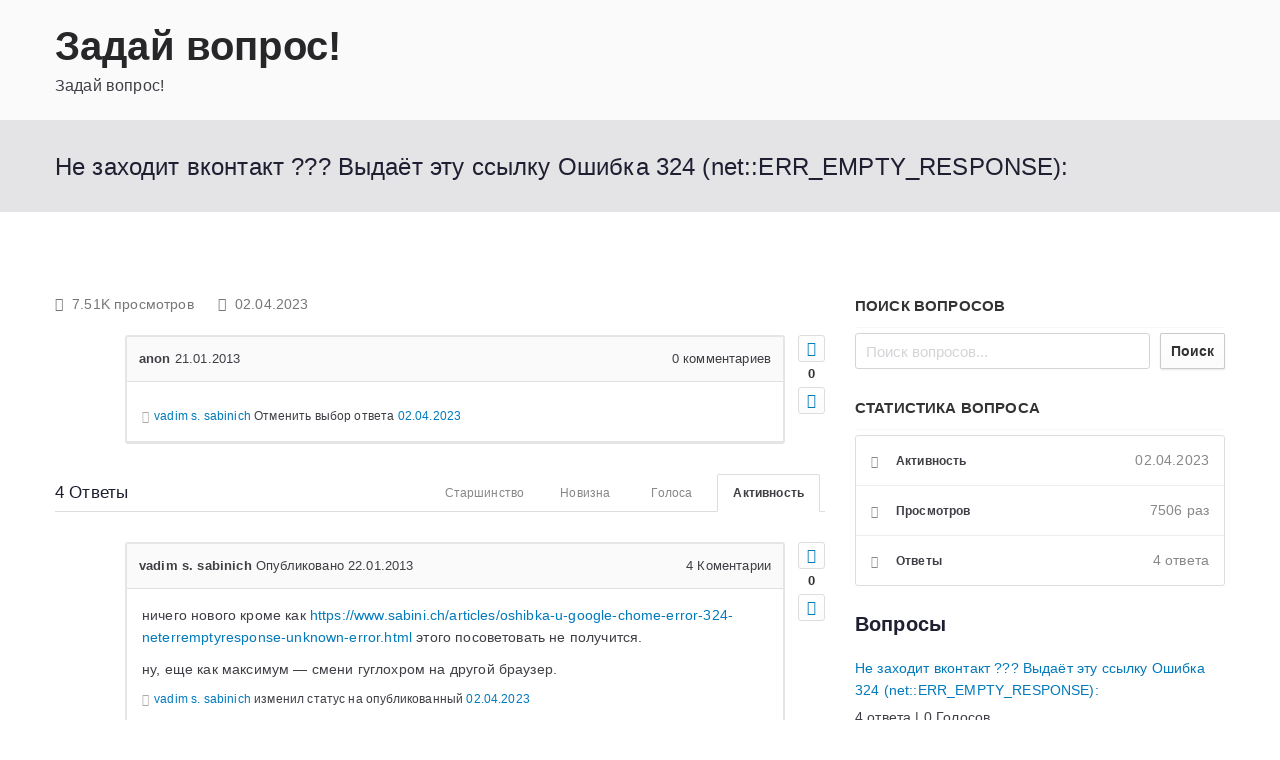

--- FILE ---
content_type: text/html; charset=UTF-8
request_url: https://ask.sabini.ch/q/1247-ne-zahodit-vkontakt-vydayot-etu-ssylku-oshibka-324-neterr_empty_response?order_by=active
body_size: 15485
content:

<!doctype html>
		<html lang="ru-RU">
		
	<head>

				<meta charset="UTF-8">
		<meta name="viewport" content="width=device-width, initial-scale=1">
		<link rel="profile" href="http://gmpg.org/xfn/11">
		
		<script type="text/javascript">var ajaxurl = "https://ask.sabini.ch/wp-admin/admin-ajax.php",ap_nonce = "89915ecfa2",apTemplateUrl = "https://ask.sabini.ch/wp-content/plugins/anspress-question-answer/templates/js-template";apQuestionID = "1247";aplang = {"loading":"\u0417\u0430\u0433\u0440\u0443\u0437\u043a\u0430...","sending":"\u041e\u0442\u043f\u0440\u0430\u0432\u043a\u0430 \u0437\u0430\u043f\u0440\u043e\u0441\u0430","file_size_error":"\u0420\u0430\u0437\u043c\u0435\u0440 \u0444\u0430\u0439\u043b\u0430 \u0431\u043e\u043b\u044c\u0448\u0435, \u0447\u0435\u043c 0.48 MB","attached_max":"\u0412\u044b \u0443\u0436\u0435 \u0443\u043a\u0430\u0437\u0430\u043b\u0438 \u043c\u0430\u043a\u0441\u0438\u043c\u0430\u043b\u044c\u043d\u043e\u0435 \u043a\u043e\u043b\u0438\u0447\u0435\u0441\u0442\u0432\u043e \u0440\u0430\u0437\u0440\u0435\u0448\u0435\u043d\u043d\u044b\u0445 \u0432\u043b\u043e\u0436\u0435\u043d\u0438\u0439","commented":"\u043e\u0441\u0442\u0430\u0432\u0438\u043b \u043a\u043e\u043c\u043c\u0435\u043d\u0442\u0430\u0440\u0438\u0439","comment":"\u041a\u043e\u043c\u0435\u043d\u0442\u0430\u0440\u0438\u0439","cancel":"\u041e\u0442\u043c\u0435\u043d\u0430","update":"\u041e\u0431\u043d\u043e\u0432\u0438\u0442\u044c","your_comment":"\u041d\u0430\u043f\u0438\u0441\u0430\u0442\u044c \u043a\u043e\u043c\u043c\u0435\u043d\u0442\u0430\u0440\u0438\u0439...","notifications":"\u0423\u0432\u0435\u0434\u043e\u043c\u043b\u0435\u043d\u0438\u044f","mark_all_seen":"\u041e\u0442\u043c\u0435\u0442\u0438\u0442\u044c \u0432\u0441\u0435 \u043a\u0430\u043a \u043f\u0440\u043e\u0447\u0438\u0442\u0430\u043d\u043d\u043e\u0435","search":"\u041f\u043e\u0438\u0441\u043a","no_permission_comments":"\u0423 \u0432\u0430\u0441 \u043d\u0435\u0442 \u043f\u0440\u0430\u0432 \u043d\u0430 \u0447\u0442\u0435\u043d\u0438\u0435 \u043a\u043e\u043c\u043c\u0435\u043d\u0442\u0430\u0440\u0438\u0435\u0432.","ajax_events":"Are you sure you want to %s?","ajax_error":{"snackbar":{"success":false,"message":"Something went wrong. Please try again."},"modal":["imageUpload"]}};disable_q_suggestion = "";</script><script type="text/javascript">AP_Brushes = {"php":"PHP","css":"CSS","xml":"XML\/HTML","jscript":"Javascript","sql":"SQL","bash":"Bash\/Shell","clojure":"Clojure","cpp":"C++\/C","csharp":"C#","delphi":"Delphi","diff":"Diff","erlang":"Erlang","fsharp":"F#","groovy":"Groovy","java":"Java","javafx":"JavaFX","latex":"Latex","plain":"Plain text","matlab":"Matlabkey","objc":"Object","perl":"Perl","powershell":"PowerShell","python":"Python","r":"R","ruby":"Ruby\/Rails","scala":"Scala","vb":"VisualBasic"};</script><meta name='robots' content='index, follow, max-image-preview:large, max-snippet:-1, max-video-preview:-1' />
	<style>img:is([sizes="auto" i], [sizes^="auto," i]) { contain-intrinsic-size: 3000px 1500px }</style>
	
	<!-- This site is optimized with the Yoast SEO Premium plugin v21.6 (Yoast SEO v26.4) - https://yoast.com/wordpress/plugins/seo/ -->
	<title>Не заходит вконтакт ??? Выдаёт эту ссылку Ошибка 324 (net::ERR_EMPTY_RESPONSE): - Задай вопрос!</title>
	<link rel="canonical" href="https://ask.sabini.ch/q/1247-ne-zahodit-vkontakt-vydayot-etu-ssylku-oshibka-324-neterr_empty_response/" />
	<meta property="og:locale" content="ru_RU" />
	<meta property="og:type" content="article" />
	<meta property="og:title" content="Не заходит вконтакт ??? Выдаёт эту ссылку Ошибка 324 (net::ERR_EMPTY_RESPONSE):" />
	<meta property="og:url" content="https://ask.sabini.ch/q/1247-ne-zahodit-vkontakt-vydayot-etu-ssylku-oshibka-324-neterr_empty_response/" />
	<meta property="og:site_name" content="Задай вопрос!" />
	<meta name="twitter:card" content="summary_large_image" />
	<script type="application/ld+json" class="yoast-schema-graph">{"@context":"https://schema.org","@graph":[{"@type":"WebPage","@id":"https://ask.sabini.ch/q/1247-ne-zahodit-vkontakt-vydayot-etu-ssylku-oshibka-324-neterr_empty_response/","url":"https://ask.sabini.ch/q/1247-ne-zahodit-vkontakt-vydayot-etu-ssylku-oshibka-324-neterr_empty_response/","name":"Не заходит вконтакт ??? Выдаёт эту ссылку Ошибка 324 (net::ERR_EMPTY_RESPONSE): - Задай вопрос!","isPartOf":{"@id":"https://ask.sabini.ch/#website"},"datePublished":"2013-01-21T17:33:39+00:00","breadcrumb":{"@id":"https://ask.sabini.ch/q/1247-ne-zahodit-vkontakt-vydayot-etu-ssylku-oshibka-324-neterr_empty_response/#breadcrumb"},"inLanguage":"ru-RU","potentialAction":[{"@type":"ReadAction","target":["https://ask.sabini.ch/q/1247-ne-zahodit-vkontakt-vydayot-etu-ssylku-oshibka-324-neterr_empty_response/"]}]},{"@type":"BreadcrumbList","@id":"https://ask.sabini.ch/q/1247-ne-zahodit-vkontakt-vydayot-etu-ssylku-oshibka-324-neterr_empty_response/#breadcrumb","itemListElement":[{"@type":"ListItem","position":1,"name":"Home","item":"https://ask.sabini.ch/"},{"@type":"ListItem","position":2,"name":"Вопросы","item":"https://ask.sabini.ch/questions-2"},{"@type":"ListItem","position":3,"name":"Не заходит вконтакт ??? Выдаёт эту ссылку Ошибка 324 (net::ERR_EMPTY_RESPONSE):"}]},{"@type":"WebSite","@id":"https://ask.sabini.ch/#website","url":"https://ask.sabini.ch/","name":"Задай вопрос!","description":"Задай вопрос!","potentialAction":[{"@type":"SearchAction","target":{"@type":"EntryPoint","urlTemplate":"https://ask.sabini.ch/?s={search_term_string}"},"query-input":{"@type":"PropertyValueSpecification","valueRequired":true,"valueName":"search_term_string"}}],"inLanguage":"ru-RU"}]}</script>
	<!-- / Yoast SEO Premium plugin. -->


<link rel="alternate" type="application/rss+xml" title="Задай вопрос! &raquo; Лента" href="https://ask.sabini.ch/feed" />
<link rel="alternate" type="application/rss+xml" title="Задай вопрос! &raquo; Лента комментариев" href="https://ask.sabini.ch/comments/feed" />
<link rel="alternate" type="application/rss+xml" title="Задай вопрос! &raquo; Лента комментариев к &laquo;Не заходит вконтакт ??? Выдаёт эту ссылку Ошибка 324 (net::ERR_EMPTY_RESPONSE):&raquo;" href="https://ask.sabini.ch/q/1247-ne-zahodit-vkontakt-vydayot-etu-ssylku-oshibka-324-neterr_empty_response/feed" />
<script type="text/javascript">
/* <![CDATA[ */
window._wpemojiSettings = {"baseUrl":"https:\/\/s.w.org\/images\/core\/emoji\/16.0.1\/72x72\/","ext":".png","svgUrl":"https:\/\/s.w.org\/images\/core\/emoji\/16.0.1\/svg\/","svgExt":".svg","source":{"concatemoji":"https:\/\/ask.sabini.ch\/wp-includes\/js\/wp-emoji-release.min.js?ver=b618342637d3133942bd4c00f083245e"}};
/*! This file is auto-generated */
!function(s,n){var o,i,e;function c(e){try{var t={supportTests:e,timestamp:(new Date).valueOf()};sessionStorage.setItem(o,JSON.stringify(t))}catch(e){}}function p(e,t,n){e.clearRect(0,0,e.canvas.width,e.canvas.height),e.fillText(t,0,0);var t=new Uint32Array(e.getImageData(0,0,e.canvas.width,e.canvas.height).data),a=(e.clearRect(0,0,e.canvas.width,e.canvas.height),e.fillText(n,0,0),new Uint32Array(e.getImageData(0,0,e.canvas.width,e.canvas.height).data));return t.every(function(e,t){return e===a[t]})}function u(e,t){e.clearRect(0,0,e.canvas.width,e.canvas.height),e.fillText(t,0,0);for(var n=e.getImageData(16,16,1,1),a=0;a<n.data.length;a++)if(0!==n.data[a])return!1;return!0}function f(e,t,n,a){switch(t){case"flag":return n(e,"\ud83c\udff3\ufe0f\u200d\u26a7\ufe0f","\ud83c\udff3\ufe0f\u200b\u26a7\ufe0f")?!1:!n(e,"\ud83c\udde8\ud83c\uddf6","\ud83c\udde8\u200b\ud83c\uddf6")&&!n(e,"\ud83c\udff4\udb40\udc67\udb40\udc62\udb40\udc65\udb40\udc6e\udb40\udc67\udb40\udc7f","\ud83c\udff4\u200b\udb40\udc67\u200b\udb40\udc62\u200b\udb40\udc65\u200b\udb40\udc6e\u200b\udb40\udc67\u200b\udb40\udc7f");case"emoji":return!a(e,"\ud83e\udedf")}return!1}function g(e,t,n,a){var r="undefined"!=typeof WorkerGlobalScope&&self instanceof WorkerGlobalScope?new OffscreenCanvas(300,150):s.createElement("canvas"),o=r.getContext("2d",{willReadFrequently:!0}),i=(o.textBaseline="top",o.font="600 32px Arial",{});return e.forEach(function(e){i[e]=t(o,e,n,a)}),i}function t(e){var t=s.createElement("script");t.src=e,t.defer=!0,s.head.appendChild(t)}"undefined"!=typeof Promise&&(o="wpEmojiSettingsSupports",i=["flag","emoji"],n.supports={everything:!0,everythingExceptFlag:!0},e=new Promise(function(e){s.addEventListener("DOMContentLoaded",e,{once:!0})}),new Promise(function(t){var n=function(){try{var e=JSON.parse(sessionStorage.getItem(o));if("object"==typeof e&&"number"==typeof e.timestamp&&(new Date).valueOf()<e.timestamp+604800&&"object"==typeof e.supportTests)return e.supportTests}catch(e){}return null}();if(!n){if("undefined"!=typeof Worker&&"undefined"!=typeof OffscreenCanvas&&"undefined"!=typeof URL&&URL.createObjectURL&&"undefined"!=typeof Blob)try{var e="postMessage("+g.toString()+"("+[JSON.stringify(i),f.toString(),p.toString(),u.toString()].join(",")+"));",a=new Blob([e],{type:"text/javascript"}),r=new Worker(URL.createObjectURL(a),{name:"wpTestEmojiSupports"});return void(r.onmessage=function(e){c(n=e.data),r.terminate(),t(n)})}catch(e){}c(n=g(i,f,p,u))}t(n)}).then(function(e){for(var t in e)n.supports[t]=e[t],n.supports.everything=n.supports.everything&&n.supports[t],"flag"!==t&&(n.supports.everythingExceptFlag=n.supports.everythingExceptFlag&&n.supports[t]);n.supports.everythingExceptFlag=n.supports.everythingExceptFlag&&!n.supports.flag,n.DOMReady=!1,n.readyCallback=function(){n.DOMReady=!0}}).then(function(){return e}).then(function(){var e;n.supports.everything||(n.readyCallback(),(e=n.source||{}).concatemoji?t(e.concatemoji):e.wpemoji&&e.twemoji&&(t(e.twemoji),t(e.wpemoji)))}))}((window,document),window._wpemojiSettings);
/* ]]> */
</script>
<link rel='stylesheet' id='anspress-fonts-css' href='https://ask.sabini.ch/wp-content/plugins/anspress-question-answer/templates/css/fonts.css?ver=4.4.4' type='text/css' media='all' />
<link rel='stylesheet' id='anspress-main-css' href='https://ask.sabini.ch/wp-content/plugins/anspress-question-answer/templates/css/main.css?ver=4.4.4' type='text/css' media='all' />
<style id='anspress-main-inline-css' type='text/css'>

		#anspress .ap-q-cells{
				margin-left: 60px;
		}
		#anspress .ap-a-cells{
				margin-left: 60px;
		}
</style>
<link rel='stylesheet' id='ap-overrides-css' href='https://ask.sabini.ch/wp-content/plugins/anspress-question-answer/templates/css/overrides.css?v=4.4.4&#038;ver=4.4.4' type='text/css' media='all' />
<style id='wp-emoji-styles-inline-css' type='text/css'>

	img.wp-smiley, img.emoji {
		display: inline !important;
		border: none !important;
		box-shadow: none !important;
		height: 1em !important;
		width: 1em !important;
		margin: 0 0.07em !important;
		vertical-align: -0.1em !important;
		background: none !important;
		padding: 0 !important;
	}
</style>
<link rel='stylesheet' id='wp-block-library-css' href='https://ask.sabini.ch/wp-includes/css/dist/block-library/style.min.css?ver=b618342637d3133942bd4c00f083245e' type='text/css' media='all' />
<style id='wp-block-library-theme-inline-css' type='text/css'>
.wp-block-audio :where(figcaption){color:#555;font-size:13px;text-align:center}.is-dark-theme .wp-block-audio :where(figcaption){color:#ffffffa6}.wp-block-audio{margin:0 0 1em}.wp-block-code{border:1px solid #ccc;border-radius:4px;font-family:Menlo,Consolas,monaco,monospace;padding:.8em 1em}.wp-block-embed :where(figcaption){color:#555;font-size:13px;text-align:center}.is-dark-theme .wp-block-embed :where(figcaption){color:#ffffffa6}.wp-block-embed{margin:0 0 1em}.blocks-gallery-caption{color:#555;font-size:13px;text-align:center}.is-dark-theme .blocks-gallery-caption{color:#ffffffa6}:root :where(.wp-block-image figcaption){color:#555;font-size:13px;text-align:center}.is-dark-theme :root :where(.wp-block-image figcaption){color:#ffffffa6}.wp-block-image{margin:0 0 1em}.wp-block-pullquote{border-bottom:4px solid;border-top:4px solid;color:currentColor;margin-bottom:1.75em}.wp-block-pullquote cite,.wp-block-pullquote footer,.wp-block-pullquote__citation{color:currentColor;font-size:.8125em;font-style:normal;text-transform:uppercase}.wp-block-quote{border-left:.25em solid;margin:0 0 1.75em;padding-left:1em}.wp-block-quote cite,.wp-block-quote footer{color:currentColor;font-size:.8125em;font-style:normal;position:relative}.wp-block-quote:where(.has-text-align-right){border-left:none;border-right:.25em solid;padding-left:0;padding-right:1em}.wp-block-quote:where(.has-text-align-center){border:none;padding-left:0}.wp-block-quote.is-large,.wp-block-quote.is-style-large,.wp-block-quote:where(.is-style-plain){border:none}.wp-block-search .wp-block-search__label{font-weight:700}.wp-block-search__button{border:1px solid #ccc;padding:.375em .625em}:where(.wp-block-group.has-background){padding:1.25em 2.375em}.wp-block-separator.has-css-opacity{opacity:.4}.wp-block-separator{border:none;border-bottom:2px solid;margin-left:auto;margin-right:auto}.wp-block-separator.has-alpha-channel-opacity{opacity:1}.wp-block-separator:not(.is-style-wide):not(.is-style-dots){width:100px}.wp-block-separator.has-background:not(.is-style-dots){border-bottom:none;height:1px}.wp-block-separator.has-background:not(.is-style-wide):not(.is-style-dots){height:2px}.wp-block-table{margin:0 0 1em}.wp-block-table td,.wp-block-table th{word-break:normal}.wp-block-table :where(figcaption){color:#555;font-size:13px;text-align:center}.is-dark-theme .wp-block-table :where(figcaption){color:#ffffffa6}.wp-block-video :where(figcaption){color:#555;font-size:13px;text-align:center}.is-dark-theme .wp-block-video :where(figcaption){color:#ffffffa6}.wp-block-video{margin:0 0 1em}:root :where(.wp-block-template-part.has-background){margin-bottom:0;margin-top:0;padding:1.25em 2.375em}
</style>
<style id='global-styles-inline-css' type='text/css'>
:root{--wp--preset--aspect-ratio--square: 1;--wp--preset--aspect-ratio--4-3: 4/3;--wp--preset--aspect-ratio--3-4: 3/4;--wp--preset--aspect-ratio--3-2: 3/2;--wp--preset--aspect-ratio--2-3: 2/3;--wp--preset--aspect-ratio--16-9: 16/9;--wp--preset--aspect-ratio--9-16: 9/16;--wp--preset--color--black: #000000;--wp--preset--color--cyan-bluish-gray: #abb8c3;--wp--preset--color--white: #ffffff;--wp--preset--color--pale-pink: #f78da7;--wp--preset--color--vivid-red: #cf2e2e;--wp--preset--color--luminous-vivid-orange: #ff6900;--wp--preset--color--luminous-vivid-amber: #fcb900;--wp--preset--color--light-green-cyan: #7bdcb5;--wp--preset--color--vivid-green-cyan: #00d084;--wp--preset--color--pale-cyan-blue: #8ed1fc;--wp--preset--color--vivid-cyan-blue: #0693e3;--wp--preset--color--vivid-purple: #9b51e0;--wp--preset--color--zakra-color-1: #027ABB;--wp--preset--color--zakra-color-2: #015EA0;--wp--preset--color--zakra-color-3: #FFFFFF;--wp--preset--color--zakra-color-4: #F6FEFC;--wp--preset--color--zakra-color-5: #181818;--wp--preset--color--zakra-color-6: #1F1F32;--wp--preset--color--zakra-color-7: #3F3F46;--wp--preset--color--zakra-color-8: #FFFFFF;--wp--preset--color--zakra-color-9: #E4E4E7;--wp--preset--gradient--vivid-cyan-blue-to-vivid-purple: linear-gradient(135deg,rgba(6,147,227,1) 0%,rgb(155,81,224) 100%);--wp--preset--gradient--light-green-cyan-to-vivid-green-cyan: linear-gradient(135deg,rgb(122,220,180) 0%,rgb(0,208,130) 100%);--wp--preset--gradient--luminous-vivid-amber-to-luminous-vivid-orange: linear-gradient(135deg,rgba(252,185,0,1) 0%,rgba(255,105,0,1) 100%);--wp--preset--gradient--luminous-vivid-orange-to-vivid-red: linear-gradient(135deg,rgba(255,105,0,1) 0%,rgb(207,46,46) 100%);--wp--preset--gradient--very-light-gray-to-cyan-bluish-gray: linear-gradient(135deg,rgb(238,238,238) 0%,rgb(169,184,195) 100%);--wp--preset--gradient--cool-to-warm-spectrum: linear-gradient(135deg,rgb(74,234,220) 0%,rgb(151,120,209) 20%,rgb(207,42,186) 40%,rgb(238,44,130) 60%,rgb(251,105,98) 80%,rgb(254,248,76) 100%);--wp--preset--gradient--blush-light-purple: linear-gradient(135deg,rgb(255,206,236) 0%,rgb(152,150,240) 100%);--wp--preset--gradient--blush-bordeaux: linear-gradient(135deg,rgb(254,205,165) 0%,rgb(254,45,45) 50%,rgb(107,0,62) 100%);--wp--preset--gradient--luminous-dusk: linear-gradient(135deg,rgb(255,203,112) 0%,rgb(199,81,192) 50%,rgb(65,88,208) 100%);--wp--preset--gradient--pale-ocean: linear-gradient(135deg,rgb(255,245,203) 0%,rgb(182,227,212) 50%,rgb(51,167,181) 100%);--wp--preset--gradient--electric-grass: linear-gradient(135deg,rgb(202,248,128) 0%,rgb(113,206,126) 100%);--wp--preset--gradient--midnight: linear-gradient(135deg,rgb(2,3,129) 0%,rgb(40,116,252) 100%);--wp--preset--font-size--small: 13px;--wp--preset--font-size--medium: 20px;--wp--preset--font-size--large: 36px;--wp--preset--font-size--x-large: 42px;--wp--preset--spacing--20: 0.44rem;--wp--preset--spacing--30: 0.67rem;--wp--preset--spacing--40: 1rem;--wp--preset--spacing--50: 1.5rem;--wp--preset--spacing--60: 2.25rem;--wp--preset--spacing--70: 3.38rem;--wp--preset--spacing--80: 5.06rem;--wp--preset--shadow--natural: 6px 6px 9px rgba(0, 0, 0, 0.2);--wp--preset--shadow--deep: 12px 12px 50px rgba(0, 0, 0, 0.4);--wp--preset--shadow--sharp: 6px 6px 0px rgba(0, 0, 0, 0.2);--wp--preset--shadow--outlined: 6px 6px 0px -3px rgba(255, 255, 255, 1), 6px 6px rgba(0, 0, 0, 1);--wp--preset--shadow--crisp: 6px 6px 0px rgba(0, 0, 0, 1);}:root { --wp--style--global--content-size: 760px;--wp--style--global--wide-size: 1160px; }:where(body) { margin: 0; }.wp-site-blocks > .alignleft { float: left; margin-right: 2em; }.wp-site-blocks > .alignright { float: right; margin-left: 2em; }.wp-site-blocks > .aligncenter { justify-content: center; margin-left: auto; margin-right: auto; }:where(.wp-site-blocks) > * { margin-block-start: 24px; margin-block-end: 0; }:where(.wp-site-blocks) > :first-child { margin-block-start: 0; }:where(.wp-site-blocks) > :last-child { margin-block-end: 0; }:root { --wp--style--block-gap: 24px; }:root :where(.is-layout-flow) > :first-child{margin-block-start: 0;}:root :where(.is-layout-flow) > :last-child{margin-block-end: 0;}:root :where(.is-layout-flow) > *{margin-block-start: 24px;margin-block-end: 0;}:root :where(.is-layout-constrained) > :first-child{margin-block-start: 0;}:root :where(.is-layout-constrained) > :last-child{margin-block-end: 0;}:root :where(.is-layout-constrained) > *{margin-block-start: 24px;margin-block-end: 0;}:root :where(.is-layout-flex){gap: 24px;}:root :where(.is-layout-grid){gap: 24px;}.is-layout-flow > .alignleft{float: left;margin-inline-start: 0;margin-inline-end: 2em;}.is-layout-flow > .alignright{float: right;margin-inline-start: 2em;margin-inline-end: 0;}.is-layout-flow > .aligncenter{margin-left: auto !important;margin-right: auto !important;}.is-layout-constrained > .alignleft{float: left;margin-inline-start: 0;margin-inline-end: 2em;}.is-layout-constrained > .alignright{float: right;margin-inline-start: 2em;margin-inline-end: 0;}.is-layout-constrained > .aligncenter{margin-left: auto !important;margin-right: auto !important;}.is-layout-constrained > :where(:not(.alignleft):not(.alignright):not(.alignfull)){max-width: var(--wp--style--global--content-size);margin-left: auto !important;margin-right: auto !important;}.is-layout-constrained > .alignwide{max-width: var(--wp--style--global--wide-size);}body .is-layout-flex{display: flex;}.is-layout-flex{flex-wrap: wrap;align-items: center;}.is-layout-flex > :is(*, div){margin: 0;}body .is-layout-grid{display: grid;}.is-layout-grid > :is(*, div){margin: 0;}body{padding-top: 0px;padding-right: 0px;padding-bottom: 0px;padding-left: 0px;}a:where(:not(.wp-element-button)){text-decoration: underline;}:root :where(.wp-element-button, .wp-block-button__link){background-color: #32373c;border-width: 0;color: #fff;font-family: inherit;font-size: inherit;line-height: inherit;padding: calc(0.667em + 2px) calc(1.333em + 2px);text-decoration: none;}.has-black-color{color: var(--wp--preset--color--black) !important;}.has-cyan-bluish-gray-color{color: var(--wp--preset--color--cyan-bluish-gray) !important;}.has-white-color{color: var(--wp--preset--color--white) !important;}.has-pale-pink-color{color: var(--wp--preset--color--pale-pink) !important;}.has-vivid-red-color{color: var(--wp--preset--color--vivid-red) !important;}.has-luminous-vivid-orange-color{color: var(--wp--preset--color--luminous-vivid-orange) !important;}.has-luminous-vivid-amber-color{color: var(--wp--preset--color--luminous-vivid-amber) !important;}.has-light-green-cyan-color{color: var(--wp--preset--color--light-green-cyan) !important;}.has-vivid-green-cyan-color{color: var(--wp--preset--color--vivid-green-cyan) !important;}.has-pale-cyan-blue-color{color: var(--wp--preset--color--pale-cyan-blue) !important;}.has-vivid-cyan-blue-color{color: var(--wp--preset--color--vivid-cyan-blue) !important;}.has-vivid-purple-color{color: var(--wp--preset--color--vivid-purple) !important;}.has-zakra-color-1-color{color: var(--wp--preset--color--zakra-color-1) !important;}.has-zakra-color-2-color{color: var(--wp--preset--color--zakra-color-2) !important;}.has-zakra-color-3-color{color: var(--wp--preset--color--zakra-color-3) !important;}.has-zakra-color-4-color{color: var(--wp--preset--color--zakra-color-4) !important;}.has-zakra-color-5-color{color: var(--wp--preset--color--zakra-color-5) !important;}.has-zakra-color-6-color{color: var(--wp--preset--color--zakra-color-6) !important;}.has-zakra-color-7-color{color: var(--wp--preset--color--zakra-color-7) !important;}.has-zakra-color-8-color{color: var(--wp--preset--color--zakra-color-8) !important;}.has-zakra-color-9-color{color: var(--wp--preset--color--zakra-color-9) !important;}.has-black-background-color{background-color: var(--wp--preset--color--black) !important;}.has-cyan-bluish-gray-background-color{background-color: var(--wp--preset--color--cyan-bluish-gray) !important;}.has-white-background-color{background-color: var(--wp--preset--color--white) !important;}.has-pale-pink-background-color{background-color: var(--wp--preset--color--pale-pink) !important;}.has-vivid-red-background-color{background-color: var(--wp--preset--color--vivid-red) !important;}.has-luminous-vivid-orange-background-color{background-color: var(--wp--preset--color--luminous-vivid-orange) !important;}.has-luminous-vivid-amber-background-color{background-color: var(--wp--preset--color--luminous-vivid-amber) !important;}.has-light-green-cyan-background-color{background-color: var(--wp--preset--color--light-green-cyan) !important;}.has-vivid-green-cyan-background-color{background-color: var(--wp--preset--color--vivid-green-cyan) !important;}.has-pale-cyan-blue-background-color{background-color: var(--wp--preset--color--pale-cyan-blue) !important;}.has-vivid-cyan-blue-background-color{background-color: var(--wp--preset--color--vivid-cyan-blue) !important;}.has-vivid-purple-background-color{background-color: var(--wp--preset--color--vivid-purple) !important;}.has-zakra-color-1-background-color{background-color: var(--wp--preset--color--zakra-color-1) !important;}.has-zakra-color-2-background-color{background-color: var(--wp--preset--color--zakra-color-2) !important;}.has-zakra-color-3-background-color{background-color: var(--wp--preset--color--zakra-color-3) !important;}.has-zakra-color-4-background-color{background-color: var(--wp--preset--color--zakra-color-4) !important;}.has-zakra-color-5-background-color{background-color: var(--wp--preset--color--zakra-color-5) !important;}.has-zakra-color-6-background-color{background-color: var(--wp--preset--color--zakra-color-6) !important;}.has-zakra-color-7-background-color{background-color: var(--wp--preset--color--zakra-color-7) !important;}.has-zakra-color-8-background-color{background-color: var(--wp--preset--color--zakra-color-8) !important;}.has-zakra-color-9-background-color{background-color: var(--wp--preset--color--zakra-color-9) !important;}.has-black-border-color{border-color: var(--wp--preset--color--black) !important;}.has-cyan-bluish-gray-border-color{border-color: var(--wp--preset--color--cyan-bluish-gray) !important;}.has-white-border-color{border-color: var(--wp--preset--color--white) !important;}.has-pale-pink-border-color{border-color: var(--wp--preset--color--pale-pink) !important;}.has-vivid-red-border-color{border-color: var(--wp--preset--color--vivid-red) !important;}.has-luminous-vivid-orange-border-color{border-color: var(--wp--preset--color--luminous-vivid-orange) !important;}.has-luminous-vivid-amber-border-color{border-color: var(--wp--preset--color--luminous-vivid-amber) !important;}.has-light-green-cyan-border-color{border-color: var(--wp--preset--color--light-green-cyan) !important;}.has-vivid-green-cyan-border-color{border-color: var(--wp--preset--color--vivid-green-cyan) !important;}.has-pale-cyan-blue-border-color{border-color: var(--wp--preset--color--pale-cyan-blue) !important;}.has-vivid-cyan-blue-border-color{border-color: var(--wp--preset--color--vivid-cyan-blue) !important;}.has-vivid-purple-border-color{border-color: var(--wp--preset--color--vivid-purple) !important;}.has-zakra-color-1-border-color{border-color: var(--wp--preset--color--zakra-color-1) !important;}.has-zakra-color-2-border-color{border-color: var(--wp--preset--color--zakra-color-2) !important;}.has-zakra-color-3-border-color{border-color: var(--wp--preset--color--zakra-color-3) !important;}.has-zakra-color-4-border-color{border-color: var(--wp--preset--color--zakra-color-4) !important;}.has-zakra-color-5-border-color{border-color: var(--wp--preset--color--zakra-color-5) !important;}.has-zakra-color-6-border-color{border-color: var(--wp--preset--color--zakra-color-6) !important;}.has-zakra-color-7-border-color{border-color: var(--wp--preset--color--zakra-color-7) !important;}.has-zakra-color-8-border-color{border-color: var(--wp--preset--color--zakra-color-8) !important;}.has-zakra-color-9-border-color{border-color: var(--wp--preset--color--zakra-color-9) !important;}.has-vivid-cyan-blue-to-vivid-purple-gradient-background{background: var(--wp--preset--gradient--vivid-cyan-blue-to-vivid-purple) !important;}.has-light-green-cyan-to-vivid-green-cyan-gradient-background{background: var(--wp--preset--gradient--light-green-cyan-to-vivid-green-cyan) !important;}.has-luminous-vivid-amber-to-luminous-vivid-orange-gradient-background{background: var(--wp--preset--gradient--luminous-vivid-amber-to-luminous-vivid-orange) !important;}.has-luminous-vivid-orange-to-vivid-red-gradient-background{background: var(--wp--preset--gradient--luminous-vivid-orange-to-vivid-red) !important;}.has-very-light-gray-to-cyan-bluish-gray-gradient-background{background: var(--wp--preset--gradient--very-light-gray-to-cyan-bluish-gray) !important;}.has-cool-to-warm-spectrum-gradient-background{background: var(--wp--preset--gradient--cool-to-warm-spectrum) !important;}.has-blush-light-purple-gradient-background{background: var(--wp--preset--gradient--blush-light-purple) !important;}.has-blush-bordeaux-gradient-background{background: var(--wp--preset--gradient--blush-bordeaux) !important;}.has-luminous-dusk-gradient-background{background: var(--wp--preset--gradient--luminous-dusk) !important;}.has-pale-ocean-gradient-background{background: var(--wp--preset--gradient--pale-ocean) !important;}.has-electric-grass-gradient-background{background: var(--wp--preset--gradient--electric-grass) !important;}.has-midnight-gradient-background{background: var(--wp--preset--gradient--midnight) !important;}.has-small-font-size{font-size: var(--wp--preset--font-size--small) !important;}.has-medium-font-size{font-size: var(--wp--preset--font-size--medium) !important;}.has-large-font-size{font-size: var(--wp--preset--font-size--large) !important;}.has-x-large-font-size{font-size: var(--wp--preset--font-size--x-large) !important;}
:root :where(.wp-block-pullquote){font-size: 1.5em;line-height: 1.6;}
</style>
<link rel='stylesheet' id='syntaxhighlighter-core-css' href='https://ask.sabini.ch/wp-content/plugins/anspress-question-answer/addons/syntaxhighlighter/syntaxhighlighter/styles/shCore.css?ver=4.4.4' type='text/css' media='all' />
<link rel='stylesheet' id='syntaxhighlighter-theme-default-css' href='https://ask.sabini.ch/wp-content/plugins/anspress-question-answer/addons/syntaxhighlighter/syntaxhighlighter/styles/shThemeDefault.css?ver=4.4.4' type='text/css' media='all' />
<link rel='stylesheet' id='font-awesome-all-css' href='https://ask.sabini.ch/wp-content/themes/zakra/inc/customizer/customind/assets/fontawesome/v6/css/all.min.css?ver=6.2.4' type='text/css' media='all' />
<link rel='stylesheet' id='zakra-style-css' href='https://ask.sabini.ch/wp-content/themes/zakra/style.css?ver=4.2.0' type='text/css' media='all' />
<style id='zakra-style-inline-css' type='text/css'>
.zak-header-builder .zak-header-top-row{background-color:#18181B;}.zak-header-builder .zak-main-nav{border-bottom-color:#e9ecef;}.zak-header-builder .zak-secondary-nav{border-bottom-color:#e9ecef;}.zak-header-builder .zak-tertiary-menu{border-bottom-color:#e9ecef;}.zak-header-builder .zak-header-buttons .zak-header-button .zak-button{background-color:#027abb;}.zak-footer-builder .zak-footer-bottom-row{background-color:#18181B;}.zak-footer-builder .zak-footer-bottom-row{border-color:#3F3F46;}.zak-footer-builder .zak-footer-bottom-row{color:#fafafa;}.zak-header-builder, .zak-header-sticky-wrapper .sticky-header{border-color:#E4E4E7;}.zak-footer-builder .zak-footer-main-row ul li{border-bottom-color:#e9ecef;}:root{--top-grid-columns: 4;
			--main-grid-columns: 4;
			--bottom-grid-columns: 1;
			} .zak-footer-builder .zak-bottom-row{justify-items: center;} .zak-footer-builder .zak-footer-bottom-row .zak-footer-col{flex-direction: column;}.zak-footer-builder .zak-footer-main-row .zak-footer-col{flex-direction: column;}.zak-footer-builder .zak-footer-top-row .zak-footer-col{flex-direction: column;}.zak-footer-builder .zak-copyright{text-align: center;}.zak-footer-builder .zak-footer-nav{display: flex; justify-content: center;}.zak-footer-builder .zak-footer-nav-2{display: flex; justify-content: center;}.zak-footer-builder .zak-html-1{text-align: center;}.zak-footer-builder .zak-html-2{text-align: center;}.zak-footer-builder .footer-social-icons{text-align: ;}.zak-footer-builder .widget-footer-sidebar-1{text-align: ;}.zak-footer-builder .widget-footer-sidebar-2{text-align: ;}.zak-footer-builder .widget-footer-sidebar-3{text-align: ;}.zak-footer-builder .widget-footer-sidebar-4{text-align: ;}.zak-footer-builder .widget-footer-bar-col-1-sidebar{text-align: ;}.zak-footer-builder .widget-footer-bar-col-2-sidebar{text-align: ;} :root{--zakra-color-1: #027ABB;--zakra-color-2: #015EA0;--zakra-color-3: #FFFFFF;--zakra-color-4: #F6FEFC;--zakra-color-5: #181818;--zakra-color-6: #1F1F32;--zakra-color-7: #3F3F46;--zakra-color-8: #FFFFFF;--zakra-color-9: #E4E4E7;}@media screen and (min-width: 768px) {.zak-primary{width:70%;}}a:hover, a:focus,
				.zak-primary-nav ul li:hover > a,
				.zak-primary-nav ul .current_page_item > a,
				.zak-entry-summary a,
				.zak-entry-meta a, .zak-post-content .zak-entry-footer a:hover,
				.pagebuilder-content a, .zak-style-2 .zak-entry-meta span,
				.zak-style-2 .zak-entry-meta a,
				.entry-title:hover a,
				.zak-breadcrumbs .trail-items a,
				.breadcrumbs .trail-items a,
				.entry-content a,
				.edit-link a,
				.zak-footer-bar a:hover,
				.widget li a,
				#comments .comment-content a,
				#comments .reply,
				button:hover,
				.zak-button:hover,
				.zak-entry-footer .edit-link a,
				.zak-header-action .yith-wcwl-items-count .yith-wcwl-icon span,
				.pagebuilder-content a, .zak-entry-footer a,
				.zak-header-buttons .zak-header-button--2 .zak-button,
				.zak-header-buttons .zak-header-button .zak-button:hover,
				.woocommerce-cart .coupon button.button{color:#027abb;}.zak-post-content .entry-button:hover .zak-icon,
				.zak-error-404 .zak-button:hover svg,
				.zak-style-2 .zak-entry-meta span .zak-icon,
				.entry-button .zak-icon{fill:#027abb;}blockquote, .wp-block-quote,
				button, input[type="button"],
				input[type="reset"],
				input[type="submit"],
				.wp-block-button .wp-block-button__link,
				blockquote.has-text-align-right, .wp-block-quote.has-text-align-right,
				button:hover,
				.wp-block-button .wp-block-button__link:hover,
				.zak-button:hover,
				.zak-header-buttons .zak-header-button .zak-button,
				.zak-header-buttons .zak-header-button.zak-header-button--2 .zak-button,
				.zak-header-buttons .zak-header-button .zak-button:hover,
				.woocommerce-cart .coupon button.button,
				.woocommerce-cart .actions > button.button{border-color:#027abb;}.zak-primary-nav.zak-layout-1-style-2 > ul > li.current_page_item > a::before,
				.zak-primary-nav.zak-layout-1-style-2 > ul a:hover::before,
				.zak-primary-nav.zak-layout-1-style-2 > ul > li.current-menu-item > a::before,
				.zak-primary-nav.zak-layout-1-style-3 > ul > li.current_page_item > a::before,
				.zak-primary-nav.zak-layout-1-style-3 > ul > li.current-menu-item > a::before,
				.zak-primary-nav.zak-layout-1-style-4 > ul > li.current_page_item > a::before,
				.zak-primary-nav.zak-layout-1-style-4 > ul > li.current-menu-item > a::before,
				.zak-scroll-to-top:hover, button, input[type="button"], input[type="reset"],
				input[type="submit"], .zak-header-buttons .zak-header-button--1 .zak-button,
				.wp-block-button .wp-block-button__link,
				.zak-menu-item-cart .cart-page-link .count,
				.widget .wp-block-heading::before,
				#comments .comments-title::before,
				#comments .comment-reply-title::before,
				.widget .widget-title::before,
				.zak-footer-builder .zak-footer-main-row .widget .wp-block-heading::before,
				.zak-footer-builder .zak-footer-top-row .widget .wp-block-heading::before,
				.zak-footer-builder .zak-footer-bottom-row .widget .wp-block-heading::before,
				.zak-footer-builder .zak-footer-main-row .widget .widget-title::before,
				.zak-footer-builder .zak-footer-top-row .widget .widget-title::before,
				.zak-footer-builder .zak-footer-bottom-row .widget .widget-title::before,
				.woocommerce-cart .actions .coupon button.button:hover,
				.woocommerce-cart .actions > button.button,
				.woocommerce-cart .actions > button.button:hover{background-color:#027abb;}button, input[type="button"],
				input[type="reset"],
				input[type="submit"],
				.wp-block-button .wp-block-button__link,
				.zak-button{border-color:#027abb;background-color:#027abb;}body, .woocommerce-ordering select{color:#3F3F46;}.zak-header, .zak-post, .zak-secondary, .zak-footer-bar, .zak-primary-nav .sub-menu, .zak-primary-nav .sub-menu li, .posts-navigation, #comments, .post-navigation, blockquote, .wp-block-quote, .zak-posts .zak-post, .zak-content-area--boxed .widget{border-color:#E4E4E7;}hr .zak-container--separate, {background-color:#E4E4E7;}.entry-content a{color:#027abb;}.zak-entry-footer a:hover,
				.entry-button:hover,
				.zak-entry-footer a:hover,
				.entry-content a:hover,
				.pagebuilder-content a:hover, .pagebuilder-content a:hover{color:#1e7ba6;}.entry-button:hover .zak-icon{fill:#1e7ba6;}.zak-content{background-size:contain;}button, input[type="button"], input[type="reset"], input[type="submit"], #infinite-handle span, .wp-block-button .wp-block-button__link{background-color:#027abb;}.zak-header .zak-top-bar{background-size:contain;}.zak-header-buttons .zak-header-button.zak-header-button--1 .zak-button{background-color:#027abb;}.zak-header .main-navigation{border-bottom-color:#e9ecef;}.zak-page-header, .zak-container--separate .zak-page-header{background-position:center center;background-size:contain;}.zak-page-header .breadcrumb-trail ul li a:hover {color:#027abb;}.zak-footer .zak-footer-cols, .zak-footer .zak-footer-cols p{color:#D4D4D8;}.zak-footer-cols{border-top-color:#e9ecef;}.zak-footer-cols ul li{border-bottom-color:#e9ecef;}.zak-footer-bar{color:#fafafa;}.zak-footer-bar{border-top-color:#3f3f46;}.zak-scroll-to-top:hover{background-color:#1e7ba6;}:root {--e-global-color-zakracolor1: #027ABB;--e-global-color-zakracolor2: #015EA0;--e-global-color-zakracolor3: #FFFFFF;--e-global-color-zakracolor4: #F6FEFC;--e-global-color-zakracolor5: #181818;--e-global-color-zakracolor6: #1F1F32;--e-global-color-zakracolor7: #3F3F46;--e-global-color-zakracolor8: #FFFFFF;--e-global-color-zakracolor9: #E4E4E7;}
</style>
<link rel='stylesheet' id='enlighterjs-css' href='https://ask.sabini.ch/wp-content/plugins/enlighter/cache/X5_enlighterjs.min.css?ver=C99Yl/alwGLxKXv' type='text/css' media='all' />
<script type="text/javascript" src="https://ask.sabini.ch/wp-includes/js/jquery/jquery.min.js?ver=3.7.1" id="jquery-core-js"></script>
<script type="text/javascript" src="https://ask.sabini.ch/wp-includes/js/jquery/jquery-migrate.min.js?ver=3.4.1" id="jquery-migrate-js"></script>
<link rel="https://api.w.org/" href="https://ask.sabini.ch/wp-json/" /><link rel="EditURI" type="application/rsd+xml" title="RSD" href="https://ask.sabini.ch/xmlrpc.php?rsd" />

<link rel='shortlink' href='https://ask.sabini.ch/?p=1247' />
<link rel="alternate" title="oEmbed (JSON)" type="application/json+oembed" href="https://ask.sabini.ch/wp-json/oembed/1.0/embed?url=https%3A%2F%2Fask.sabini.ch%2Fq%2F1247-ne-zahodit-vkontakt-vydayot-etu-ssylku-oshibka-324-neterr_empty_response%2F" />
<link rel="alternate" title="oEmbed (XML)" type="text/xml+oembed" href="https://ask.sabini.ch/wp-json/oembed/1.0/embed?url=https%3A%2F%2Fask.sabini.ch%2Fq%2F1247-ne-zahodit-vkontakt-vydayot-etu-ssylku-oshibka-324-neterr_empty_response%2F&#038;format=xml" />
<link rel="pingback" href="https://ask.sabini.ch/xmlrpc.php">
		<style type="text/css">
			
					</style>

		<!-- Нет версии AMPHTML для этого URL. --><link rel="icon" href="https://ask.sabini.ch/wp-content/sites/5/2022/03/cropped-q-sign-150x150.png" sizes="32x32" />
<link rel="icon" href="https://ask.sabini.ch/wp-content/sites/5/2022/03/cropped-q-sign.png" sizes="192x192" />
<link rel="apple-touch-icon" href="https://ask.sabini.ch/wp-content/sites/5/2022/03/cropped-q-sign.png" />
<meta name="msapplication-TileImage" content="https://ask.sabini.ch/wp-content/sites/5/2022/03/cropped-q-sign.png" />

	</head>

<body class="wp-singular question-template-default single single-question postid-1247 wp-theme-zakra anspress-content ap-page-question zak-site-layout--contained zak-site-layout--no_sidebar zak-container--wide zak-content-area--bordered has-page-header">


		<div id="page" class="zak-site">
				<a class="skip-link screen-reader-text" href="#zak-content">Перейти к содержимому</a>
		
		<header id="zak-masthead" class="zak-header zak-layout-1 zak-layout-1-style-1">
		
			
					<div class="zak-main-header">
			<div class="zak-container">
				<div class="zak-row">
		
	<div class="zak-header-col zak-header-col--1">

		
<div class="site-branding">
		<div class="site-info-wrap">
		
		<p class="site-title ">
		<a href="https://ask.sabini.ch/" rel="home">Задай вопрос!</a>
	</p>


				<p class="site-description ">Задай вопрос!</p>
		</div>
</div><!-- .site-branding -->

	</div> <!-- /.zak-header__block--one -->

	<div class="zak-header-col zak-header-col--2">

					
				</div> <!-- /.zak-header__block-two -->

				</div> <!-- /.zak-row -->
			</div> <!-- /.zak-container -->
		</div> <!-- /.zak-main-header -->
		
				</header><!-- #zak-masthead -->
		


<div class="zak-page-header zak-style-1">
	<div class="zak-container">
		<div class="zak-row">
					<div class="zak-page-header__title">
			<h1 class="zak-page-title">

				Не заходит вконтакт ??? Выдаёт эту ссылку Ошибка 324 (net::ERR_EMPTY_RESPONSE):
			</h1>

		</div>
				</div> <!-- /.zak-row-->
	</div> <!-- /.zak-container-->
</div>
<!-- /.page-header -->

		<div id="zak-content" class="zak-content">
					<div class="zak-container">
				<div class="zak-row">
		
	<main id="zak-primary" class="zak-primary">
		
		
<article id="post-1247" class="post-1247 question type-question status-publish answer-count-4 zakra-single-article">

	<div class="zak-post-content">
	<header class="zak-entry-header">
			</header> <!-- .zak-entry-header -->

<div class="entry-content">
	<div class="anspress" id="anspress"><div id="ap-single" class="ap-q clearfix" itemscope itemtype="https://schema.org/QAPage">
	<div class="ap-question-lr ap-row" itemscope itemtype="https://schema.org/Question" itemprop="mainEntity">
		<meta itemprop="@id" content="1247" /> <!-- This is for structured data, do not delete. -->
		<meta itemprop="name" content="Не заходит вконтакт ??? Выдаёт эту ссылку Ошибка 324 (net::ERR_EMPTY_RESPONSE):" /> <!-- This is for structured data, do not delete. -->
		<div class="ap-q-left ap-col-8">
						<div class="ap-question-meta clearfix">
				<span class='ap-display-meta-item views'><i class="apicon-eye"></i><i>7.51K просмотров</i></span><span class='ap-display-meta-item active'><i class="apicon-pulse"></i><i><time class="published updated" itemprop="dateModified" datetime="2023-04-02T00:00:00+03:00">02.04.2023</time></i></span>			</div>
						<div ap="question" apid="1247">
				<div id="question" role="main" class="ap-content">
					<div class="ap-single-vote"><div id="vote_1247" class="ap-vote net-vote" ap-vote="{&quot;post_id&quot;:1247,&quot;active&quot;:&quot;&quot;,&quot;net&quot;:0,&quot;__nonce&quot;:&quot;d80ca4d84a&quot;}"><a class="apicon-thumb-up ap-tip vote-up" href="#" title="Up vote this вопрос" ap="vote_up"></a><span class="net-vote-count" data-view="ap-net-vote" itemprop="upvoteCount" ap="votes_net">0</span><a data-tipposition="bottom center" class="apicon-thumb-down ap-tip vote-down" href="#" title="Down vote this вопрос" ap="vote_down"></a></div></div>
										<div class="ap-avatar">
						<a href="https://ask.sabini.ch/questions-2/profile/anon">
													</a>
					</div>
					<div class="ap-cell clearfix">
						<div class="ap-cell-inner">
							<div class="ap-q-metas">
								<span class="ap-author" itemprop="author" itemscope itemtype="http://schema.org/Person">
									<a href="https://ask.sabini.ch/questions-2/profile/anon" itemprop="url"><span itemprop="name">anon</span></a>								</span>
								<a href="https://ask.sabini.ch/q/1247-ne-zahodit-vkontakt-vydayot-etu-ssylku-oshibka-324-neterr_empty_response/" class="ap-posted">
																		<time itemprop="datePublished" datetime="2013-01-21T17:33:39+00:00">21.01.2013</time>
								</a>
								<span class="ap-comments-count">
																		<span>0</span> комментариев								</span>
							</div>

							<!-- Start ap-content-inner -->
							<div class="ap-q-inner">
								
								<div class="question-content ap-q-content" itemprop="text">
									<div class="extra-hatom"><span class="entry-title">Не заходит вконтакт ??? Выдаёт эту ссылку Ошибка 324 (net::ERR_EMPTY_RESPONSE):</span></div>								</div>

								<postmessage></postmessage><div class="ap-post-updated"><i class="apicon-clock"></i><span class="ap-post-history"><a href="https://ask.sabini.ch/questions-2/profile/admin"><span>vadim s. sabinich</span></a> Отменить выбор ответа <a href="https://ask.sabini.ch/?ap_page=shortlink&#038;ap_a=2160">02.04.2023</a></span></div>							</div>

							<div class="ap-post-footer clearfix">
																							</div>
						</div>

						<apcomments id="comments-1247" class="have-comments"></apcomments>					</div>
				</div>
			</div>

			
			<apanswersw style="">

	<div id="ap-answers-c">
		<div class="ap-sorting-tab clearfix">
			<h3 class="ap-answers-label ap-pull-left" ap="answers_count_t">
				<span itemprop="answerCount">4</span>
				Ответы			</h3>

			<ul id="answers-order" class="ap-answers-tab ap-ul-inline clearfix"><li class="active"><a href="https://ask.sabini.ch/q/1247-ne-zahodit-vkontakt-vydayot-etu-ssylku-oshibka-324-neterr_empty_response/?order_by=active#answers-order">Активность</a></li><li><a href="https://ask.sabini.ch/q/1247-ne-zahodit-vkontakt-vydayot-etu-ssylku-oshibka-324-neterr_empty_response/?order_by=voted#answers-order">Голоса</a></li><li><a href="https://ask.sabini.ch/q/1247-ne-zahodit-vkontakt-vydayot-etu-ssylku-oshibka-324-neterr_empty_response/?order_by=newest#answers-order">Новизна</a></li><li><a href="https://ask.sabini.ch/q/1247-ne-zahodit-vkontakt-vydayot-etu-ssylku-oshibka-324-neterr_empty_response/?order_by=oldest#answers-order">Старшинство</a></li></ul>		</div>

		
		<div id="answers">
			<apanswers>
				
											
<div id="post-2160" class="answer" apid="2160" ap="answer">
	<div class="ap-content" itemprop="suggestedAnswer" itemscope itemtype="https://schema.org/Answer">
		<div class="ap-single-vote"><div id="vote_2160" class="ap-vote net-vote" ap-vote="{&quot;post_id&quot;:2160,&quot;active&quot;:&quot;&quot;,&quot;net&quot;:0,&quot;__nonce&quot;:&quot;169cfb19a9&quot;}"><a class="apicon-thumb-up ap-tip vote-up" href="#" title="Up vote this ответ" ap="vote_up"></a><span class="net-vote-count" data-view="ap-net-vote" itemprop="upvoteCount" ap="votes_net">0</span><a data-tipposition="bottom center" class="apicon-thumb-down ap-tip vote-down" href="#" title="Down vote this ответ" ap="vote_down"></a></div></div>
		<div class="ap-avatar">
			<a href="https://ask.sabini.ch/questions-2/profile/admin">
							</a>
		</div>
		<div class="ap-cell clearfix">
			<meta itemprop="@id" content="2160" /> <!-- This is for structured data, do not delete. -->
			<meta itemprop="url" content="https://ask.sabini.ch/q/1247-ne-zahodit-vkontakt-vydayot-etu-ssylku-oshibka-324-neterr_empty_response/answer/2160/" /> <!-- This is for structured data, do not delete. -->
			<div class="ap-cell-inner">
				<div class="ap-q-metas">
					<a href="https://ask.sabini.ch/questions-2/profile/admin"><span>vadim s. sabinich</span></a>					<a href="https://ask.sabini.ch/q/1247-ne-zahodit-vkontakt-vydayot-etu-ssylku-oshibka-324-neterr_empty_response/answer/2160/" class="ap-posted">
						<time itemprop="datePublished" datetime="2013-01-22T04:00:46+00:00">
							Опубликовано 22.01.2013						</time>
					</a>
					<span class="ap-comments-count">
												<span itemprop="commentCount">4</span>
						Коментарии					</span>
				</div>

				<div class="ap-q-inner">
					
					<div class="ap-answer-content ap-q-content" itemprop="text" ap-content>
						<p>ничего нового кроме как <a href="https://www.sabini.ch/articles/oshibka-u-google-chome-error-324-neterremptyresponse-unknown-error.html" target="_blank" rel="nofollow noopener">https://www.sabini.ch/articles/oshibka-u-google-chome-error-324-neterremptyresponse-unknown-error.html</a> этого посоветовать не получится.</p>
<p>ну, еще как максимум &#8212; смени гуглохром на другой браузер.</p>
<div class="extra-hatom"><span class="entry-title">Не заходит вконтакт ??? Выдаёт эту ссылку Ошибка 324 (net::ERR_EMPTY_RESPONSE):</span></div>					</div>

					<postmessage></postmessage><div class="ap-post-updated"><i class="apicon-clock"></i><span class="ap-post-history"><a href="https://ask.sabini.ch/questions-2/profile/admin"><span>vadim s. sabinich</span></a> изменил статус на опубликованный <a href="https://ask.sabini.ch/?ap_page=shortlink&#038;ap_q=1247">02.04.2023</a></span></div>
				</div>

				<div class="ap-post-footer clearfix">
																			</div>

			</div>
			<apcomments id="comments-2160" class="have-comments"><apcomment id="comment-14" class="anspress byuser comment-author-ayxich even thread-even depth-1 approved">
	<div itemprop="comment" itemscope itemtype="http://schema.org/Comment">
		<meta itemprop="@id" content="2160" /> <!-- This is for structured data, do not delete. -->
		<div class="ap-avatar"></div>
		<div class="comment-inner">
			<div class="comment-header">
				<a href="https://ask.sabini.ch/questions-2/profile/ayxich" class="ap-comment-author" itemprop="creator" itemscope itemtype="http://schema.org/Person">
					<span itemprop="name">admin</span>
				</a> оставил комментарий
				<a href="https://ask.sabini.ch/q/1247-ne-zahodit-vkontakt-vydayot-etu-ssylku-oshibka-324-neterr_empty_response/answer/2160/#/comment/14" class="ap-comment-time">
					<time itemprop="dateCreated" datetime="2013-02-26T07:01:18+00:00">26.02.2013</time>
				</a>

				<div class="ap-comment-actions">
					
				</div>
			</div>

											<div class="ap-comment-content" itemprop="text">
					<p>один фиг, на всех браузерах не заходит на сайт</p>
				</div>
					</div>
	</div>
</apcomment>
<apcomment id="comment-15" class="anspress byuser comment-author-ayxich odd alt thread-odd thread-alt depth-1 approved">
	<div itemprop="comment" itemscope itemtype="http://schema.org/Comment">
		<meta itemprop="@id" content="2160" /> <!-- This is for structured data, do not delete. -->
		<div class="ap-avatar"></div>
		<div class="comment-inner">
			<div class="comment-header">
				<a href="https://ask.sabini.ch/questions-2/profile/ayxich" class="ap-comment-author" itemprop="creator" itemscope itemtype="http://schema.org/Person">
					<span itemprop="name">admin</span>
				</a> оставил комментарий
				<a href="https://ask.sabini.ch/q/1247-ne-zahodit-vkontakt-vydayot-etu-ssylku-oshibka-324-neterr_empty_response/answer/2160/#/comment/15" class="ap-comment-time">
					<time itemprop="dateCreated" datetime="2013-03-07T07:01:55+00:00">07.03.2013</time>
				</a>

				<div class="ap-comment-actions">
					
				</div>
			</div>

											<div class="ap-comment-content" itemprop="text">
					<p>долго так будет?</p>
				</div>
					</div>
	</div>
</apcomment>
<apcomment id="comment-16" class="anspress byuser comment-author-ayxich even thread-even depth-1 approved">
	<div itemprop="comment" itemscope itemtype="http://schema.org/Comment">
		<meta itemprop="@id" content="2160" /> <!-- This is for structured data, do not delete. -->
		<div class="ap-avatar"></div>
		<div class="comment-inner">
			<div class="comment-header">
				<a href="https://ask.sabini.ch/questions-2/profile/ayxich" class="ap-comment-author" itemprop="creator" itemscope itemtype="http://schema.org/Person">
					<span itemprop="name">admin</span>
				</a> оставил комментарий
				<a href="https://ask.sabini.ch/q/1247-ne-zahodit-vkontakt-vydayot-etu-ssylku-oshibka-324-neterr_empty_response/answer/2160/#/comment/16" class="ap-comment-time">
					<time itemprop="dateCreated" datetime="2013-03-08T07:02:26+00:00">08.03.2013</time>
				</a>

				<div class="ap-comment-actions">
					
				</div>
			</div>

											<div class="ap-comment-content" itemprop="text">
					<p>нуу.. пока твой провайдер или ПК не перестанет плохо работать. Как-то так.</p>
				</div>
					</div>
	</div>
</apcomment>
<apcomment id="comment-17" class="anspress byuser comment-author-ayxich odd alt thread-odd thread-alt depth-1 approved">
	<div itemprop="comment" itemscope itemtype="http://schema.org/Comment">
		<meta itemprop="@id" content="2160" /> <!-- This is for structured data, do not delete. -->
		<div class="ap-avatar"></div>
		<div class="comment-inner">
			<div class="comment-header">
				<a href="https://ask.sabini.ch/questions-2/profile/ayxich" class="ap-comment-author" itemprop="creator" itemscope itemtype="http://schema.org/Person">
					<span itemprop="name">admin</span>
				</a> оставил комментарий
				<a href="https://ask.sabini.ch/q/1247-ne-zahodit-vkontakt-vydayot-etu-ssylku-oshibka-324-neterr_empty_response/answer/2160/#/comment/17" class="ap-comment-time">
					<time itemprop="dateCreated" datetime="2013-04-08T07:02:58+00:00">08.04.2013</time>
				</a>

				<div class="ap-comment-actions">
					
				</div>
			</div>

											<div class="ap-comment-content" itemprop="text">
					<p>Извините, что врываюсь. У меня та же ошибка. Проявляется таким образом, что когда я входишь в один аккаунт на pikabu.ru &#8212; все отлично. а когда во второй, созданный пару дней назад &#8212; пишет такую ошибку (в частности при переходе в горячее и т.д.) Но на страницу профайла на сайте -могу зайти, а так же на посты по прямой ссылке. Что делать &#8212; хз. Пробовал все, что писали. Обновлял хром (хотя в iE то же самое),  хост (127.0.0.1 localhost<br />
::1 localhost)..</p>
				</div>
					</div>
	</div>
</apcomment>
<div class="ap-comments-footer"></div></apcomments>		</div>

	</div>
</div>

												
<div id="post-2164" class="answer" apid="2164" ap="answer">
	<div class="ap-content" itemprop="suggestedAnswer" itemscope itemtype="https://schema.org/Answer">
		<div class="ap-single-vote"><div id="vote_2164" class="ap-vote net-vote" ap-vote="{&quot;post_id&quot;:2164,&quot;active&quot;:&quot;&quot;,&quot;net&quot;:0,&quot;__nonce&quot;:&quot;86323fc870&quot;}"><a class="apicon-thumb-up ap-tip vote-up" href="#" title="Up vote this ответ" ap="vote_up"></a><span class="net-vote-count" data-view="ap-net-vote" itemprop="upvoteCount" ap="votes_net">0</span><a data-tipposition="bottom center" class="apicon-thumb-down ap-tip vote-down" href="#" title="Down vote this ответ" ap="vote_down"></a></div></div>
		<div class="ap-avatar">
			<a href="https://ask.sabini.ch/questions-2/profile/admin">
							</a>
		</div>
		<div class="ap-cell clearfix">
			<meta itemprop="@id" content="2164" /> <!-- This is for structured data, do not delete. -->
			<meta itemprop="url" content="https://ask.sabini.ch/q/1247-ne-zahodit-vkontakt-vydayot-etu-ssylku-oshibka-324-neterr_empty_response/answer/2164/" /> <!-- This is for structured data, do not delete. -->
			<div class="ap-cell-inner">
				<div class="ap-q-metas">
					<a href="https://ask.sabini.ch/questions-2/profile/admin"><span>vadim s. sabinich</span></a>					<a href="https://ask.sabini.ch/q/1247-ne-zahodit-vkontakt-vydayot-etu-ssylku-oshibka-324-neterr_empty_response/answer/2164/" class="ap-posted">
						<time itemprop="datePublished" datetime="2013-03-14T04:04:39+00:00">
							Опубликовано 14.03.2013						</time>
					</a>
					<span class="ap-comments-count">
												<span itemprop="commentCount">0</span>
						Коментарии					</span>
				</div>

				<div class="ap-q-inner">
					
					<div class="ap-answer-content ap-q-content" itemprop="text" ap-content>
						<p>Вот этот вариант еще можно попробовать:</p>
<p><a href="https://sabini.ch/articles/ispravlenie-oshibki-324-neterremptyresponse.html">https://sabini.ch/articles/ispravlenie-oshibki-324-neterremptyresponse.html</a></p>
<p>способ восстановления сетевых настроек на Windows</p>
<div class="extra-hatom"><span class="entry-title">Не заходит вконтакт ??? Выдаёт эту ссылку Ошибка 324 (net::ERR_EMPTY_RESPONSE):</span></div>					</div>

					<postmessage></postmessage><div class="ap-post-updated"><i class="apicon-clock"></i><span class="ap-post-history"><a href="https://ask.sabini.ch/questions-2/profile/admin"><span>vadim s. sabinich</span></a> изменил статус на опубликованный <a href="https://ask.sabini.ch/?ap_page=shortlink&#038;ap_q=1247">02.04.2023</a></span></div>
				</div>

				<div class="ap-post-footer clearfix">
																			</div>

			</div>
			<apcomments id="comments-2164" class="have-comments"></apcomments>		</div>

	</div>
</div>

												
<div id="post-2163" class="answer" apid="2163" ap="answer">
	<div class="ap-content" itemprop="suggestedAnswer" itemscope itemtype="https://schema.org/Answer">
		<div class="ap-single-vote"><div id="vote_2163" class="ap-vote net-vote" ap-vote="{&quot;post_id&quot;:2163,&quot;active&quot;:&quot;&quot;,&quot;net&quot;:0,&quot;__nonce&quot;:&quot;afcea23c30&quot;}"><a class="apicon-thumb-up ap-tip vote-up" href="#" title="Up vote this ответ" ap="vote_up"></a><span class="net-vote-count" data-view="ap-net-vote" itemprop="upvoteCount" ap="votes_net">0</span><a data-tipposition="bottom center" class="apicon-thumb-down ap-tip vote-down" href="#" title="Down vote this ответ" ap="vote_down"></a></div></div>
		<div class="ap-avatar">
			<a href="https://ask.sabini.ch/questions-2/profile/pascal">
							</a>
		</div>
		<div class="ap-cell clearfix">
			<meta itemprop="@id" content="2163" /> <!-- This is for structured data, do not delete. -->
			<meta itemprop="url" content="https://ask.sabini.ch/q/1247-ne-zahodit-vkontakt-vydayot-etu-ssylku-oshibka-324-neterr_empty_response/answer/2163/" /> <!-- This is for structured data, do not delete. -->
			<div class="ap-cell-inner">
				<div class="ap-q-metas">
					<a href="https://ask.sabini.ch/questions-2/profile/pascal"><span>pascal</span></a>					<a href="https://ask.sabini.ch/q/1247-ne-zahodit-vkontakt-vydayot-etu-ssylku-oshibka-324-neterr_empty_response/answer/2163/" class="ap-posted">
						<time itemprop="datePublished" datetime="2022-03-11T04:04:20+00:00">
							Опубликовано 11.03.2022						</time>
					</a>
					<span class="ap-comments-count">
												<span itemprop="commentCount">0</span>
						Коментарии					</span>
				</div>

				<div class="ap-q-inner">
					
					<div class="ap-answer-content ap-q-content" itemprop="text" ap-content>
						<p>Не заходит вконтакт? Так это же хорошо!</p>
<div class="extra-hatom"><span class="entry-title">Не заходит вконтакт ??? Выдаёт эту ссылку Ошибка 324 (net::ERR_EMPTY_RESPONSE):</span></div>					</div>

					<postmessage></postmessage>
				</div>

				<div class="ap-post-footer clearfix">
																			</div>

			</div>
			<apcomments id="comments-2163" class="have-comments"></apcomments>		</div>

	</div>
</div>

												
<div id="post-2165" class="answer" apid="2165" ap="answer">
	<div class="ap-content" itemprop="suggestedAnswer" itemscope itemtype="https://schema.org/Answer">
		<div class="ap-single-vote"><div id="vote_2165" class="ap-vote net-vote" ap-vote="{&quot;post_id&quot;:2165,&quot;active&quot;:&quot;&quot;,&quot;net&quot;:0,&quot;__nonce&quot;:&quot;0dd6ee2528&quot;}"><a class="apicon-thumb-up ap-tip vote-up" href="#" title="Up vote this ответ" ap="vote_up"></a><span class="net-vote-count" data-view="ap-net-vote" itemprop="upvoteCount" ap="votes_net">0</span><a data-tipposition="bottom center" class="apicon-thumb-down ap-tip vote-down" href="#" title="Down vote this ответ" ap="vote_down"></a></div></div>
		<div class="ap-avatar">
			<a href="https://ask.sabini.ch/questions-2/profile/anon">
							</a>
		</div>
		<div class="ap-cell clearfix">
			<meta itemprop="@id" content="2165" /> <!-- This is for structured data, do not delete. -->
			<meta itemprop="url" content="https://ask.sabini.ch/q/1247-ne-zahodit-vkontakt-vydayot-etu-ssylku-oshibka-324-neterr_empty_response/answer/2165/" /> <!-- This is for structured data, do not delete. -->
			<div class="ap-cell-inner">
				<div class="ap-q-metas">
					<a href="https://ask.sabini.ch/questions-2/profile/anon"><span>anon</span></a>					<a href="https://ask.sabini.ch/q/1247-ne-zahodit-vkontakt-vydayot-etu-ssylku-oshibka-324-neterr_empty_response/answer/2165/" class="ap-posted">
						<time itemprop="datePublished" datetime="2014-02-24T04:04:53+00:00">
							Опубликовано 24.02.2014						</time>
					</a>
					<span class="ap-comments-count">
												<span itemprop="commentCount">0</span>
						Коментарии					</span>
				</div>

				<div class="ap-q-inner">
					
					<div class="ap-answer-content ap-q-content" itemprop="text" ap-content>
						<p>поведение похоже на url-фильтр. Возможно, вам заблокировали доступ к контакту!))</p>
<div class="extra-hatom"><span class="entry-title">Не заходит вконтакт ??? Выдаёт эту ссылку Ошибка 324 (net::ERR_EMPTY_RESPONSE):</span></div>					</div>

					<postmessage></postmessage>
				</div>

				<div class="ap-post-footer clearfix">
																			</div>

			</div>
			<apcomments id="comments-2165" class="have-comments"></apcomments>		</div>

	</div>
</div>

						
							</apanswers>

		</div>

								</div>
</apanswersw>

	<div id="answer-form-c" class="ap-minimal-editor">
		<div class="ap-avatar ap-pull-left">
			<a href="#/user/anonymous">
							</a>
		</div>
		<div id="ap-drop-area" class="ap-cell ap-form-c clearfix">
			<div class="ap-cell-inner">
				<div class="ap-minimal-placeholder">
					<div class="ap-dummy-editor">
											</div>

					<div class="ap-dummy-placeholder">Напишите свой ответ.</div>
					<div class="ap-editor-fade" ap="loadEditor" data-apquery="{&quot;ap_ajax_action&quot;:&quot;load_tinymce&quot;,&quot;question_id&quot;:1247}"></div>
				</div>
				<div id="ap-form-main">
				</div>
			</div>
		</div>
	</div>


	<div class="ap-login">
		
		<div class="ap-login-buttons">
			
			<a href="https://ask.sabini.ch/wp-login.php?redirect_to=https%3A%2F%2Fask.sabini.ch%2Fq%2F1247-ne-zahodit-vkontakt-vydayot-etu-ssylku-oshibka-324-neterr_empty_response%2Fanswer%2F2165%2F">Вход</a>
		</div>
	</div>

		</div>

					<div class="ap-question-right ap-col-4">
				<div class="ap-question-info">
					<div id="ap_search_widget-3" class="ap-widget-pos widget_ap_search_widget"><h3 class="ap-widget-title">Поиск вопросов</h3>
<form id="ap-search-form" class="ap-search-form" action="https://ask.sabini.ch/">
	<button class="ap-btn ap-search-btn" type="submit">Поиск</button>
	<div class="ap-search-inner no-overflow">
		<input name="s" type="text" class="ap-search-input ap-form-input" placeholder="Поиск вопросов..." value="" />
		<input type="hidden" name="post_type" value="question" />
	</div>
</form>
</div><div id="ap_stats_widget-4" class="ap-widget-pos widget_ap_stats_widget"><h3 class="ap-widget-title">Статистика вопроса</h3><div class="ap-widget-inner"><ul class="ap-stats-widget"><li><span class="stat-label apicon-pulse">Активность</span><span class="stat-value"><time class="published updated" itemprop="dateModified" datetime="2023-04-02T00:00:00+03:00">02.04.2023</time></span></li><li><span class="stat-label apicon-eye">Просмотров</span><span class="stat-value">7506 раз</span></li><li><span class="stat-label apicon-answer">Ответы</span><span class="stat-value"><span data-view="answer_count">4</span> ответа</span></li></ul></div></div><div id="block-6" class="ap-widget-pos widget_block">
<div class="wp-block-group is-layout-flow wp-block-group-is-layout-flow"><div class="widget widget_ap_questions_widget"><h2 class="widgettitle">Вопросы</h2><div class="ap-widget-inner"><div class="ap-questions-widget clearfix">
						<div class="ap-question-item">
				<a class="ap-question-title" href="https://ask.sabini.ch/q/1247-ne-zahodit-vkontakt-vydayot-etu-ssylku-oshibka-324-neterr_empty_response/">Не заходит вконтакт ??? Выдаёт эту ссылку Ошибка 324 (net::ERR_EMPTY_RESPONSE):</a>
				<span class="ap-ans-count">
					4 ответа				</span>
				|
				<span class="ap-vote-count">
					0 Голосов				</span>
			</div>
					<div class="ap-question-item">
				<a class="ap-question-title" href="https://ask.sabini.ch/q/1388-privetpodskazhite-kak-dobavit-na-kartinku-funkcziyu-onclick/">Привет,подскажите Как добавить на картинку функцию onclick?</a>
				<span class="ap-ans-count">
					0 ответов				</span>
				|
				<span class="ap-vote-count">
					0 Голосов				</span>
			</div>
					<div class="ap-question-item">
				<a class="ap-question-title" href="https://ask.sabini.ch/q/1658-error-kubernetes-cluster-unreachable/">Error: Kubernetes cluster unreachable</a>
				<span class="ap-ans-count">
					1 ответ				</span>
				|
				<span class="ap-vote-count">
					0 Голосов				</span>
			</div>
					<div class="ap-question-item">
				<a class="ap-question-title" href="https://ask.sabini.ch/q/2283-na-ubuntu-22-04-ne-udayotsya-zapustit-appimage-paket/">На ubuntu 22.04 не удаётся запустить AppImage-пакет</a>
				<span class="ap-ans-count">
					1 ответ				</span>
				|
				<span class="ap-vote-count">
					0 Голосов				</span>
			</div>
					<div class="ap-question-item">
				<a class="ap-question-title" href="https://ask.sabini.ch/q/2282-oshibka-failed-to-download-metadata-for-repo-appstream/">Ошибка: Failed to download metadata for repo &#8216;AppStream&#8217;:</a>
				<span class="ap-ans-count">
					0 ответов				</span>
				|
				<span class="ap-vote-count">
					0 Голосов				</span>
			</div>
					<div class="ap-question-item">
				<a class="ap-question-title" href="https://ask.sabini.ch/q/2278-rainloop-fajl-slishkom-bolshoj/">Rainloop: файл слишком большой</a>
				<span class="ap-ans-count">
					1 ответ				</span>
				|
				<span class="ap-vote-count">
					0 Голосов				</span>
			</div>
					<div class="ap-question-item">
				<a class="ap-question-title" href="https://ask.sabini.ch/q/1392-invalid-game-type-cstrike-sepecified/">Invalid game type &#8216;cstrike&#8217; sepecified.</a>
				<span class="ap-ans-count">
					0 ответов				</span>
				|
				<span class="ap-vote-count">
					0 Голосов				</span>
			</div>
					<div class="ap-question-item">
				<a class="ap-question-title" href="https://ask.sabini.ch/q/1393-posle-perenosa-billmanager5-na-drugoj-server-voznikla-oshibka-voznikla-oshibka-pri-rabote-s-klyuchami-ili-sertifikatami/">После переноса BILLmanager5 на другой сервер возникла ошибка &#171;Возникла ошибка при работе с ключами или сертификатами&#187;</a>
				<span class="ap-ans-count">
					0 ответов				</span>
				|
				<span class="ap-vote-count">
					0 Голосов				</span>
			</div>
			</div>
</div></div></div>
</div>				</div>
			</div>
		
	</div>
</div>
</div></div><!-- .entry-content -->
</article><!-- #post-1247 -->

			</main><!-- /.zak-primary -->


					</div> <!-- /.row -->
			</div> <!-- /.zak-container-->
		</div> <!-- /#zak-content-->
		
			<footer id="zak-footer" class="zak-footer ">
			
<div class="zak-footer-bar zak-style-2">
	<div class="zak-container">
		<div class="zak-row">
			<div class="zak-footer-bar__1">

				Copyright &amp; copy; 2026 <a href="https://ask.sabini.ch/" title="Задай вопрос!">Задай вопрос!</a>. На платформе <a href="https://zakratheme.com/" target="_blank" title="Zakra" rel="nofollow">Zakra</a> и <a href="https://wordpress.org/" target="_blank" title="WordPress" rel="nofollow">WordPress</a>.
			</div> <!-- /.zak-footer-bar__1 -->

					</div> <!-- /.zak-row-->
	</div> <!-- /.zak-container-->
</div> <!-- /.zak-site-footer-bar -->

			</footer><!-- #zak-footer -->
		
		</div><!-- #page -->
		
<a href="#" id="zak-scroll-to-top" class="zak-scroll-to-top">
	
		<svg class="zak-icon zakra-icon--chevron-up" xmlns="http://www.w3.org/2000/svg" viewBox="0 0 24 24"><path d="M21 17.5c-.3 0-.5-.1-.7-.3L12 8.9l-8.3 8.3c-.4.4-1 .4-1.4 0s-.4-1 0-1.4l9-9c.4-.4 1-.4 1.4 0l9 9c.4.4.4 1 0 1.4-.2.2-.4.3-.7.3z" /></svg>		<span class="screen-reader-text">Пролистать наверх</span>

	
</a>

<div class="zak-overlay-wrapper"></div>

<script type="speculationrules">
{"prefetch":[{"source":"document","where":{"and":[{"href_matches":"\/*"},{"not":{"href_matches":["\/wp-*.php","\/wp-admin\/*","\/wp-content\/sites\/5\/*","\/wp-content\/*","\/wp-content\/plugins\/*","\/wp-content\/themes\/zakra\/*","\/*\\?(.+)"]}},{"not":{"selector_matches":"a[rel~=\"nofollow\"]"}},{"not":{"selector_matches":".no-prefetch, .no-prefetch a"}}]},"eagerness":"conservative"}]}
</script>
<script type="text/javascript" src="https://ask.sabini.ch/wp-includes/js/jquery/jquery.form.min.js?ver=4.3.0" id="jquery-form-js"></script>
<script type="text/javascript" src="https://ask.sabini.ch/wp-includes/js/underscore.min.js?ver=1.13.7" id="underscore-js"></script>
<script type="text/javascript" src="https://ask.sabini.ch/wp-includes/js/backbone.min.js?ver=1.6.0" id="backbone-js"></script>
<script type="text/javascript" src="https://ask.sabini.ch/wp-content/plugins/anspress-question-answer/assets/js/lib/selectize.min.js?ver=4.4.4" id="selectize-js"></script>
<script type="text/javascript" src="https://ask.sabini.ch/wp-content/plugins/anspress-question-answer/assets/js/common.js?ver=4.4.4" id="anspress-common-js"></script>
<script type="text/javascript" src="https://ask.sabini.ch/wp-content/plugins/anspress-question-answer/assets/js/question.js?ver=4.4.4" id="anspress-question-js"></script>
<script type="text/javascript" src="https://ask.sabini.ch/wp-content/plugins/anspress-question-answer/assets/js/ask.js?ver=4.4.4" id="anspress-ask-js"></script>
<script type="text/javascript" src="https://ask.sabini.ch/wp-content/plugins/anspress-question-answer/assets/js/list.js?ver=4.4.4" id="anspress-list-js"></script>
<script type="text/javascript" src="https://ask.sabini.ch/wp-content/plugins/anspress-question-answer/assets/js/notifications.js?ver=4.4.4" id="anspress-notifications-js"></script>
<script type="text/javascript" src="https://ask.sabini.ch/wp-content/plugins/anspress-question-answer/templates/js/theme.js?ver=4.4.4" id="anspress-theme-js"></script>
<script type="text/javascript" id="anspress-tags-js-extra">
/* <![CDATA[ */
var apTagsTranslation = {"deleteTag":"\u0423\u0434\u0430\u043b\u0438\u0442\u044c \u043c\u0435\u0442\u043a\u0443","addTag":"\u0414\u043e\u0431\u0430\u0432\u0438\u0442\u044c \u043c\u0435\u0442\u043a\u0443","tagAdded":"\u0434\u043e\u0431\u0430\u0432\u043b\u0435\u043d\u043e \u0432 \u0441\u043f\u0438\u0441\u043e\u043a \u043c\u0435\u0442\u043e\u043a.","tagRemoved":"\u0443\u0434\u0430\u043b\u0435\u043d\u043e \u0438\u0437 \u0441\u043f\u0438\u0441\u043a\u0430 \u043c\u0435\u0442\u043e\u043a.","suggestionsAvailable":"\u041f\u043e\u0434\u0441\u043a\u0430\u0437\u043a\u0438 \u0434\u043e\u0441\u0442\u0443\u043f\u043d\u044b. \u0418\u0441\u043f\u043e\u043b\u044c\u0437\u0443\u0439\u0442\u0435 \u043a\u043b\u0430\u0432\u0438\u0448\u0438 \u0441\u043e \u0441\u0442\u0440\u0435\u043b\u043a\u0430\u043c\u0438 \u0432\u0432\u0435\u0440\u0445 \u0438 \u0432\u043d\u0438\u0437, \u0447\u0442\u043e\u0431\u044b \u043f\u0440\u043e\u0447\u0438\u0442\u0430\u0442\u044c \u0438\u0445."};
/* ]]> */
</script>
<script type="text/javascript" src="https://ask.sabini.ch/wp-content/plugins/anspress-question-answer/assets/js/tags.js?ver=4.4.4" id="anspress-tags-js"></script>
<script type="text/javascript" src="https://ask.sabini.ch/wp-content/plugins/anspress-question-answer/addons/syntaxhighlighter/syntaxhighlighter/scripts/shCore.js?ver=4.4.4" id="syntaxhighlighter-core-js"></script>
<script type="text/javascript" src="https://ask.sabini.ch/wp-content/plugins/anspress-question-answer/addons/syntaxhighlighter/syntaxhighlighter/scripts/shAutoloader.js?ver=4.4.4" id="syntaxhighlighter-autoloader-js"></script>
<script type="text/javascript" id="syntaxhighlighter-js-before">
/* <![CDATA[ */
			aplang = aplang||{};
			aplang.shLanguage = 'Язык';
			aplang.shInline = 'В линию?';
			aplang.shTxtPlholder = 'Вставьте фрагмент кода сюда...';
			aplang.shButton = 'Вставить в редактор';
			aplang.shTitle = 'Вставить код';

			window.apBrushPath = "https://ask.sabini.ch/wp-content/plugins/anspress-question-answer/addons/syntaxhighlighter/syntaxhighlighter/scripts/";
		
/* ]]> */
</script>
<script type="text/javascript" src="https://ask.sabini.ch/wp-content/plugins/anspress-question-answer/addons/syntaxhighlighter/script.js?ver=4.4.4" id="syntaxhighlighter-js"></script>
<script type="text/javascript" src="https://ask.sabini.ch/wp-content/themes/zakra/assets/js/navigation.min.js?ver=4.2.0" id="zakra-navigation-js"></script>
<script type="text/javascript" src="https://ask.sabini.ch/wp-content/themes/zakra/assets/js/skip-link-focus-fix.min.js?ver=4.2.0" id="zakra-skip-link-focus-fix-js"></script>
<script type="text/javascript" src="https://ask.sabini.ch/wp-content/themes/zakra/assets/js/zakra-custom.min.js?ver=4.2.0" id="zakra-custom-js"></script>
<script type="text/javascript" src="https://ask.sabini.ch/wp-content/plugins/enlighter/cache/X5_enlighterjs.min.js?ver=C99Yl/alwGLxKXv" id="enlighterjs-js"></script>
<script type="text/javascript" id="enlighterjs-js-after">
/* <![CDATA[ */
!function(e,n){if("undefined"!=typeof EnlighterJS){var o={"selectors":{"block":"pre.EnlighterJSRAW","inline":"code.EnlighterJSRAW"},"options":{"indent":4,"ampersandCleanup":true,"linehover":true,"rawcodeDbclick":false,"textOverflow":"break","linenumbers":true,"theme":"enlighter","language":"generic","retainCssClasses":false,"collapse":false,"toolbarOuter":"","toolbarTop":"{BTN_RAW}{BTN_COPY}{BTN_WINDOW}{BTN_WEBSITE}","toolbarBottom":""}};(e.EnlighterJSINIT=function(){EnlighterJS.init(o.selectors.block,o.selectors.inline,o.options)})()}else{(n&&(n.error||n.log)||function(){})("Error: EnlighterJS resources not loaded yet!")}}(window,console);
/* ]]> */
</script>

</body>
</html>
